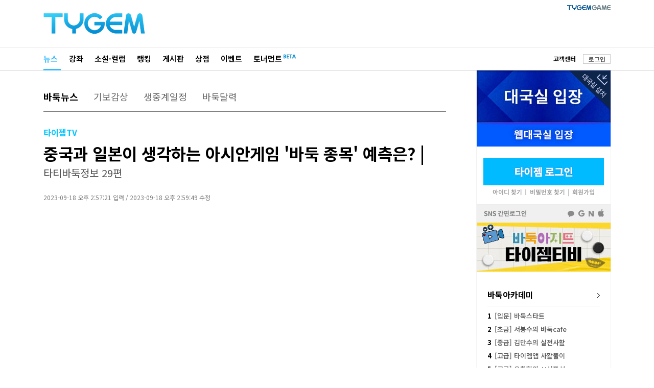

--- FILE ---
content_type: text/html; Charset=euc-kr
request_url: http://news.tygem.com/news/tnews/viewpage.asp?pagec=7&seq=37549&gubun=&igubun=&find=&findword=
body_size: 21619
content:

<!DOCTYPE html>
<html xmlns="http://www.w3.org/1999/xhtml" xml:lang="ko" lang="ko">
<head>
<!-- 2025.05.22 ADD: HTML charset -->
<meta charset="euc-kr">
<meta http-equiv="X-UA-Compatible" content="IE=edge" />
<meta http-equiv="Content-Type" content="text/html" charset="euc-kr" />
<!-- 2025.05.22 ADD: SEO 필수: 페이지 설명 -->
<!--<meta name="description" content="대한민국 1위 인터넷 바둑사이트! 타이젬! ">-->
<meta name="description" content="학교에서도 알려주지 않는 바둑의 정보를 알려드립니다.이름하여 타티 바둑 정보!중국과 일본이 생각하는 아시안게임 예측은? 바둑 종목에서 어떻게 예측을 하고 있을까? 영상으로 확인하세요.">

<!-- 2025.05.22 ADD: Open Graph 메타태그 (페이스북/구글/카카오 등 공유 시) -->
<meta property="og:type" content="article" />
<meta property="og:title" content="중국과 일본이 생각하는 아시안게임 '바둑 종목' 예측은? | " />
<meta property="og:description" content="학교에서도 알려주지 않는 바둑의 정보를 알려드립니다.이름하여 타티 바둑 정보!중국과 일본이 생각하는 아시안게임 예측은? 바둑 종목에서 어떻게 예측을 하고 있을까? 영상으로 확인하세요." />
<meta property="og:url" content="https://news.tygem.com/news/tnews/viewpage.asp?seq=37549" />
<meta property="og:image" content="https://file.tygem.com/updata/pro/20239/1459502312312321.jpg" />

<!-- 2025.05.22 ADD: Twitter Card  -->
<meta name="twitter:card" content="summary_large_image" />
<meta name="twitter:title" content="중국과 일본이 생각하는 아시안게임 '바둑 종목' 예측은? | " />
<meta name="twitter:description" content="학교에서도 알려주지 않는 바둑의 정보를 알려드립니다.이름하여 타티 바둑 정보!중국과 일본이 생각하는 아시안게임 예측은? 바둑 종목에서 어떻게 예측을 하고 있을까? 영상으로 확인하세요." />
<meta name="twitter:image" content="https://file.tygem.com/updata/pro/20239/1459502312312321.jpg" />
<meta name="twitter:url" content="https://www.tygem.com/"/>
<meta name="apple-mobile-web-app-title" content="TYGEM - 중국과 일본이 생각하는 아시안게임 '바둑 종목' 예측은? | " />
<title>타이젬 뉴스 - 중국과 일본이 생각하는 아시안게임 '바둑 종목' 예측은? | </title>

<link rel="shortcut icon" type="image/x-icon" href="/favicon.png?1" />
<!-- 2025.06.19 ADD: news.tygem.com -->
<link rel="canonical" href="https://news.tygem.com/news/tnews/viewpage.asp?seq=37549" />
<!-- 2025.06.16 ADD: news.tygem.com -->
<link rel="alternate" media="only screen and (max-width: 640px)" href="https://m.tygem.com/news/news_view.html?seq=37549" />
<link rel="stylesheet" href="//img.tygem.com/2019/css/sub/2019sub_style.css" type="text/css">

<script type="text/javascript" src="//service.tygem.com/js/jquery-lastest.js"></script>
<!-- 2025.05.22 ADD: Structured Data (Google News용 JSON-LD) -->
<script type="application/ld+json">
{
	"@context": "https://schema.org",
	"@type": "NewsArticle",
	"mainEntityOfPage": {
		"@type": "WebPage",
		"@id": "https://news.tygem.com/news/tnews/viewpage.asp?seq=37549"
	},
	"headline": "중국과 일본이 생각하는 아시안게임 바둑 종목 예측은? | ",
	"image": [
		"https://file.tygem.com/updata/pro/20239/1459502312312321.jpg"
	],
	"datePublished": "2023-09-18T14:57:21+09:00",
	"dateModified": "2023-09-18T14:59:49+09:00",
	"author": {
		"@type": "Organization",
		"name": "타이젬"
	},
	"publisher": {
		"@type": "Organization",
		"name": "타이젬",
		"logo": {
			"@type": "ImageObject",
			"url": "https://news.tygem.com/logo.png"
		}
	},
	"description": "학교에서도 알려주지 않는 바둑의 정보를 알려드립니다.이름하여 타티 바둑 정보!중국과 일본이 생각하는 아시안게임 예측은? 바둑 종목에서 어떻게 예측을 하고 있을까? 영상으로 확인하세요."
}
</script>
<script type="text/javascript">
function openwindow (url,wtitle,xsize,ysize) {
	var x,y, windowsize;
	x = Math.round ((screen.width - xsize)/2);
	y = Math.round ((screen.height - ysize)/2);

	windowsize = 'left='+x+',top='+y+',width=' + xsize + ', height=' + ysize + ',toolbar=0,location=0,directories=0,status=0,menubar=0,scrollbars=0,resizable=0';
	open_window = window.open(url, wtitle, windowsize );

	if(open_window != null) open_window.focus();
	if(open_window.opener == null ) open_window.opener = window;
}

function goTwitter(msg,url) {
	var href = "http://twitter.com/home?status=" + encodeURIComponent(msg) + " " + encodeURIComponent(url);
	var a = window.open(href, 'twitter', 'menubar=no,toolbar=no,resizable=yes,scrollbars=yes,height=300,width=600');
	if ( a ) {
		a.focus();
	}
}

function goFaceBook(msg,url) {
	var href = "http://www.facebook.com/sharer.php?s=100&p[url]=" + encodeURIComponent(url) + "&p[title]=" + encodeURIComponent(msg);
	var a = window.open(href, 'facebook', 'menubar=no,toolbar=no,resizable=yes,scrollbars=yes,height=300,width=600');
	if ( a ) {
		a.focus();
	}
}
</script>
</head>
<body>
<!--상단 타이젬로고+PC방접속-->
<div id="subC_Top">
	<div class="sT_wrap">
		<div class="sT_logo">
			<h1><a href="//www.tygem.com/main.php"><img src="//img.tygem.com/2019/img/main/main_tylogo.png" alt="타이젬(TYGEM)"/></a></h1>
		</div>
		<!--2019.07 변경-->
		<div class="sT_pc">
			<ul class="sTop_pc">
				<li><a href="//www.tygem.com/service/tygemgame/main.php"><img src="//img.tygem.com/2019/img/main/tygamelogo.jpg" alt="타이젬게임"/></a></li>
				<!-- <li><a href="https://comic.tygem.com/" target="_blank"><img src="//img.tygem.com/2019/img/main/toonlogo.jpg" alt="타이젬만화"/></a></li> -->
				<!--<li><a href="http://tygemedu.com/" target="_blank"><img src="//img.tygem.com/2019/img/main/tyedulogo.jpg" alt="타이젬에듀"/></a></li>-->
			</ul>
			<div class="clear"></div>
		</div>
		<!--2019.07 변경 끝-->
	</div>
</div>
<!--상단 gnb-->
<div id="subC_Top_gnb">
	<div class="sTg_wrap">
		<div class="sTg_con">
			<ul class="sTg_con_mmenu">
				<li class="mmenu_state"><a href="http://news.tygem.com/news/tnews/">뉴스</a></li>
				<li><a href="//www.tygem.com/lecture/main.php">강좌</a></li>
				<li><a href="//www.tygem.com/column/main.php">소설&middot;컬럼</a></li>
				<li><a href="//www.tygem.com/rank/main.php">랭킹</a></li>
				<li><a href="http://www.tygem.com/board/main.php">게시판</a></li>
				<li><a href="//www.tygem.com/shop/main.php">상점</a></li>
				<!-- <li><a href="//www.tygem.com/service/promote/main.php">이벤트&middot;대회</a></li> -->
				<li><a href="//www.tygem.com/service/promote/main.php">이벤트</a></li>
				<li>
					<p class="tournament_txt_s"><a href="//tournament.tygem.com/">토너먼트</a></p>
					<p class="tournament_icon_s"><img src="//img.tygem.com/2019/img/main/tournament_beta.png"></p>
				</li>
			</ul>
			</ul>
		</div>
		<div class="sTg_side">
			<ul class="sTg_side_menu">
				<li class="mt2"><a href="http://board.tygem.com/help/support/"><span class="tbk tbold">고객센터</span></a></li>

				<li class="sTg_side_menubtn"><span><a href="https://www.tygem.com/Vmember/login.asp?gourl="%2Fnews%2Ftnews%2Fviewpage%2Easp" id="login1" class="tybtn700_type4 btn_1gr12_default1" role="button">로그인</a></span></li>

			</ul>
		</div>
		<div class="clear"></div>
	</div>
</div>
<!--컨텐츠 시작-->
<div id="subC_Con">
	<div class="sC_wrap">
		<!--컨텐츠메인 영역-->
		<div class="sC_contents">
			<div class="sC_Menu1area">
				<ul class="sC_Menu1">
					<li class="sC_Menu1_viewstate"><a href="./">바둑뉴스</a></li>
					<li><a href="http://news.tygem.com/news/tnews/gibo.asp">기보감상</a></li>
					<li><a href="http://news.tygem.com/news/tnews/live.asp">생중계일정</a></li>
					<li><a href="https://www.tygem.com/service/calendar/main.php">바둑달력</a></li>
				</ul>
			</div>
			<div class="sC_viewTarea">
				<p class="sC_viewsT1">타이젬TV</p>
				<p class="sC_viewT">중국과 일본이 생각하는 아시안게임 '바둑 종목' 예측은? | </p>
				<p class="sC_viewsT2">타티바둑정보 29편</p>
				<p class="sC_viewexT">2023-09-18 오후 2:57:21 입력 / 2023-09-18 오후 2:59:49 수정</p>
			</div>
			<div class="sC_viewarea">
				<div class="sC_view">
					<p style="text-align:justify"><span style="font-size:16px"><span style="color:#3498db"><iframe frameborder="0" height="400" src="https://www.youtube.com/embed//sYk_-174UjU?si=QmKl9_BihVKuIin7" style="width: 99.69%; height: 450px;" width="100%"></iframe></span></span></p>

<p style="text-align:justify">&nbsp;</p>

<p style="text-align:justify"><span style="font-size:16px">학교에서도 알려주지 않는 &#39;바둑&#39;의 정보를 알려드립니다.<br />
이름하여 타티 바둑 정보!<br />
<br />
중국과 일본이 생각하는 아시안게임 예측은?<br />
바둑 종목에서 어떻게 예측을 하고 있을까? 영상으로 확인하세요.</span></p>

<p style="text-align:justify">&nbsp;</p>

				</div>
				<div class="sC_writer">TYGEM / 안정훈</div>
			</div>
			<div class="sC_viewToolarea">
				<ul class="sC_Vsns">
					<li><a href="javascript:goTwitter('중국과 일본이 생각하는 아시안게임 바둑 종목 예측은? | ', 'http://news.tygem.com/news/tnews/viewpage.asp?seq=37549')"><img src="http://img.tygem.com/2019/img/common/icon_twitter.jpg"/></a></li>
					<li><a href="javascript:goFaceBook('중국과 일본이 생각하는 아시안게임 바둑 종목 예측은? | ', 'http://news.tygem.com/news/tnews/viewpage.asp?seq=37549')"><img src="http://img.tygem.com/2019/img/common/icon_facebook.jpg"/></a></li>
				</ul>

				<ul class="sC_Vtool">

					<li><span><a href="view.asp?seq=37550&pagec=7&gubun=" id="pre" class="tybtn700_type7 btn_1gr12_default1" role="button">이전</a></span></li>

					<li><span><a href="view.asp?seq=37548&pagec=7&gubun=" id="next" class="tybtn700_type7 btn_1gr12_default1" role="button">다음</a></span></li>

					<li><span><a href="./?gubun=&pagec=7&find=&findword=" id="list" class="tybtn700_type7 btn_1gr12_default1" role="button">목록</a></span></li>
				</ul>
				<div class="clear"></div>
			</div>
			<!--구글광고-->
			<div class="sC_viewadarea">
<!--
				<div style="float:left;width:300px;padding-right:3px;"><script src='http://ad.ad4989.co.kr/cgi-bin/PelicanC.dll?impr?pageid=03pN&out=script'></script></div>
				<div style="float:left;width:300px"><script src='http://ad.ad4989.co.kr/cgi-bin/PelicanC.dll?impr?pageid=03pO&out=script'></script></div>
				<p><img src="http://img.tygem.com/2019/img/etc/262x268_ban.jpg"/><img src="http://img.tygem.com/2019/img/etc/262x268_ban.jpg"/><img src="http://img.tygem.com/2019/img/etc/262x268_ban.jpg"/></p>
-->
				<p style="width:786px;height:268px;">
					
<script async src="https://pagead2.googlesyndication.com/pagead/js/adsbygoogle.js"></script>
<!-- 타이젬리뉴얼_뉴스_VIEW하단 -->
<ins class="adsbygoogle" style="display:inline-block;width:728px;height:250px" data-ad-client="ca-pub-2273022908937955" data-ad-slot="9551155452"></ins>
<script> (adsbygoogle = window.adsbygoogle || []).push({});</script>

				</p>
			</div>
			<script>
			function view_tail(tailsort){
				$.post("./tail/", {"seq":37549,"tailsort":tailsort}, function(data){
					$("#tail_area").html(data);
				});
			}

			view_tail();
			</script>
			<div id="tail_area"></div>
			<div class="sC_viewNewsarea">
				<p class="sC_vNewst">관련기사</p>
				<ul>

				</ul>
			</div>
		</div>
		<!--컨텐츠오른쪽 영역-->
		
		<script type="text/javascript" src="/pub/js/protocolcheck.js"></script>
		<script type="text/javascript">
		function f_GameStart(){
			window.protocolCheck('tygemrun:1000UUsk', function () {
				alert("타이젬바둑이 설치되지 않았습니다.\n설치 후 다시 시도해주세요");
			});
		}

		function f_GameDownload() {
			window.location.href = "//download.tygem.com/down_korea/service/setup/TygemBadukSetup.exe";
		}

		function f_Login() {
			window.location.href = "https://www.tygem.com/login.php?gotourl=" + document.location.href;
		}

		function f_Register() {
			window.location.href = "https://www.tygem.com/member/join_step1_clause.php";
		}
		</script>
		<div class="sC_side">
			<!--대국실-->
			<div class="scT_start">
				<div class="sC_enter01box">
					<button type="button" onclick="f_GameStart();"><p>대국실 입장</p></button>
					<button type="button" onclick="f_GameDownload();" class="sc_download sc_triangle"><p>대국실 다운로드</p></button>
				</div>
				<div class="sC_enter02box">
					<button type="button" onclick="window.open('http://web.tygem.com/');"><p>웹대국실 입장</p></button>
				</div>
			</div> 
			<!--대국실 끝-->

			<!--로그인-->
			<div class="sC_log2area">
				<div class="sC_loginbtnbox">
					<button type="button" onclick="f_Login();"><p>타이젬 로그인</p></button>
					<div class="sc_loginsubbtnbox">
						<button type="button" onclick="javascript:openwindow('https://www.tygem.com/member/member_findid.php', 'member_find', 560, 500);"><p>아이디 찾기</p></button>
						<button type="button" onclick="javascript:openwindow('https://www.tygem.com/member/member_findpwd.php', 'member_find', 560, 500);"><p>비밀번호 찾기</p></button>
						<button type="button" onclick="f_Register();"><p>회원가입</p></button>
					</div>
				</div>
				<div class="sC_snsloginbox" onclick="f_Login();">
					<p>SNS 간편로그인</p>
				</div>
			</div>
			<!--로그인 끝-->

			<!-- 2025.12.01 UPDATE
			<div><iframe src="https://www.facebook.com/plugins/page.php?href=https%3A%2F%2Fwww.facebook.com%2Fgotygem&tabs=timeline&width=262&height=360&small_header=true&adapt_container_width=true&hide_cover=true&show_facepile=false&appId=335688186841844" width="262" height="360" title="facebook_frame" style="border:none;overflow:hidden" scrolling="no" frameborder="0" allowTransparency="true">페이스북</iframe></div>
			-->
			<div>
			<p><a href="https://www.youtube.com/@tygemtv" target="_blank" onclick="setNewsRightBannerTag();"><img src="//img.tygem.com/2019/img/news/sub_bannerTV.jpg"></a></p>
			</div>
			<div class="sC_side_con">
				<div class="sC_txt1area">
					<p class="sC_tit1 mb12">
						<a href="https://www.youtube.com/@tygemtv" target="_blank" onclick="setNewsRightLectureTag ('tygemtv');">바둑아카데미<img src="//img.tygem.com/2019/img/common/go_arr.jpg" class="fright mt5"></a>
					</p>
					<ul class="sCtxt1_list">
						<li><a href="https://youtube.com/playlist?list=PL29ndhKVvaRoMKSrDckANn1Kf0lp8nP4X&si=Xi_4Ls5Myiapsesy" target="_blank" onclick="setNewsRightLectureTag ('Xi_4Ls5Myiapsesy');"><span class="sC_txtbold">1</span>[입문] 바둑스타트</a></li>
						<li><a href="https://youtube.com/playlist?list=PL29ndhKVvaRqbnLh_zN0ZQbP8U54nVFp-&si=U_tZXi3220hoLk_c" target="_blank" onclick="setNewsRightLectureTag ('U_tZXi3220hoLk_c');"><span class="sC_txtbold">2</span>[초급] 서봉수의 바둑cafe</a></li>
						<li><a href="https://youtube.com/playlist?list=PL29ndhKVvaRohsc-RgLRCWPqGCX5yxhdC&si=14gE4SigfQk7tqV-" target="_blank" onclick="setNewsRightLectureTag ('14gE4SigfQk7tqV');"><span class="sC_txtbold">3</span>[중급] 김만수의 실전사활</a></li>
						<li><a href="https://youtube.com/playlist?list=PL29ndhKVvaRo6G7IehR82yo7ZS8eL8MQS&si=dw9Qqe0QubgXzGmD" target="_blank" onclick="setNewsRightLectureTag ('dw9Qqe0QubgXzGmD');"><span class="sC_txtbold">4</span>[고급] 타이젬앱 사활풀이</a></li>
						<li><a href="https://youtube.com/playlist?list=PL29ndhKVvaRpX-ok2GTUnRX67Bb8C4mto&si=n73o6khhR-Se9C3Q" target="_blank" onclick="setNewsRightLectureTag ('n73o6khhR-Se9C3Q');"><span class="sC_txtbold">5</span>[고급] 유창혁의 AI신포석</a></li>
					</ul>
				</div>
			</div>
			<!--인기뉴스-->
			<div class="sC_side_con">
				<div class="sC_txt1area">
					<div class="sC_tit2area">
						<p class="sC_tit2">인기뉴스</p>
						<p class="sC_tit2_sl_on"><a href="javascript:right_News('readnum')">조회순</a></p>
						<p class="sC_tit2_sr"><a href="javascript:right_News('tailcnt')">댓글순</a></p>
					</div>
					<div id="rigth_new_area">
						<ul class="sCtxt1_list">
							<li><a href="#"><span class="sC_txtbold">1</span>조회순 인기뉴스 인기뉴스</a></li>
							<li><a href="#"><span class="sC_txtbold">2</span>조회순 인기뉴스 인기</a></li>
							<li><a href="#"><span class="sC_txtbold">3</span>조회순 인기뉴스 인기뉴스 인기</a></li>
							<li><a href="#"><span class="sC_txtbold">4</span>조회순 인기뉴스 인기뉴스 인기뉴스</a></li>
							<li><a href="#"><span class="sC_txtbold">5</span>조회순 인기뉴스 인기뉴스</a></li>
						</ul>
					</div>
				</div>
			</div>
			<script>
			// 2025.12.01 ADD
			function setNewsRightBannerTag(){
				
				gtag('event', 'click_event', {
					'event_category': 'NEWS_BANNER_RIGHT',
					'event_label' : 'NEWS_BANNER_CLICK_좌측',
				});
			}

			function setNewsRightLectureTag (tmpValue) {
				
				gtag('event', 'click_event', {
					'event_category': 'NEWS_BANNER_RIGHT',
					'event_label' : 'NEWS_BANNER_CLICK_좌측강좌',
					'value' : tmpValue,
				});
			}


			function right_News(viewgubun){
				if(viewgubun == "readnum"){
					$(".sC_tit2_sl").attr("class","sC_tit2_sl_on");
					$(".sC_tit2_sr_on").attr("class","sC_tit2_sr");
				}
				else if(viewgubun == "tailcnt"){
					$(".sC_tit2_sl_on").attr("class","sC_tit2_sl");
					$(".sC_tit2_sr").attr("class","sC_tit2_sr_on");
				}
				
				$.post("//news.tygem.com/news/tnews/right_news.asp", {"viewgubun":viewgubun}, function(data){
					$("#rigth_new_area").html(data);
				});
			}

			right_News('readnum');

			</script>
			<!--262x268배너-->
			<div class="sC_side_ban">
				<div class="sC_bannerarea">
				<!-- 타이젬리뉴얼_뉴스_오른쪽 -->

					<ins class="adsbygoogle" style="display:inline-block;width:262px;height:268px" data-ad-client="ca-pub-2273022908937955" data-ad-slot="2633007824"></ins>
					<script>(adsbygoogle = window.adsbygoogle || []).push({});</script>

				</div>
			</div>
		</div>
		<div class="clear"></div>

	</div>
</div>
<script type="text/javascript" src="/news/tnews/js/logininfo.js"></script>
<script type="text/javascript">
$(function(){

});
</script>
<!--하단-->
<div id="sfooter">
    <div class="sfooter_wrap">
        <div class="sfooter_info1area">
            <p class="stylogo"><a href="//bit.ly/3hAxXne" target="_blank"><img src="//img.tygem.com/2019/img/common/ty.png" alt="(주)컴투스타이젬"></a></p>
            <div class="stxtinfoarea">
                <ul class="stxtinfo1">
                    <li><a href="http://www.com2ustygem.com/" target="_blank">회사소개</a></li>
                    <li><a href="http://www.com2ustygem.com/?vl=contact" target="_blank">광고소개</a></li>
                    <li><a href="http://www.com2ustygem.com/?vl=contact" target="_blank">제휴소개</a></li>
                    <li><a href="http://www.com2ustygem.com/?vl=recruit" target="_blank">인재채용</a></li>
                    <li><a href="http://board.tygem.com/help/customer/agreement.asp">이용약관</a></li>
                    <li><a href="http://board.tygem.com/help/customer/personal.asp">개인정보처리방침</a></li>
                    <li><a href="http://board.tygem.com/help/customer/youthprotection.asp">청소년보호정책</a></li>
                </ul>
                <p class="pt3">(주)컴투스타이젬&nbsp&nbsp&nbsp 대표이사:이승기&nbsp&nbsp&nbsp 사업자등록번호:211-86-95324&nbsp&nbsp&nbsp <a href="http://www.ftc.go.kr/bizCommPop.do?wrkr_no=2118695324" target="_blank"><img src="//img.tygem.com/2019/img/common/business_info.jpg" alt="사업자정보확인"/></a></p>
                <p>서울 서초구 강남대로 315 파이낸셜뉴스빌딩 4층 </p>
                <p>제호: 타이젬&nbsp&nbsp&nbsp 등록번호: 서울 아04168&nbsp&nbsp&nbsp 등록(발행) 일자: 2016.10.4</p>
                <p>발행인: 이승기&nbsp&nbsp&nbsp 편집인: 정연주&nbsp&nbsp&nbsp 청소년보호책임자: 장성계</p>
                <p>전화: 1661-9699 (상담시간:10:00-18:00)&nbsp&nbsp&nbsp FAX : 070-7159-2001&nbsp&nbsp&nbsp <a href="mailto:help@tygem.com"><img src="//img.tygem.com/2019/img/common/email_info.jpg" alt="이메일보내기"/></a></p>
                <p class="scopy">COPYRIGHTⓒ Com2uS TYGEM Corporation ALL RIGHTS RESERVED.</p>
            </div>
            <!-- 2025.12.03 삭제 -->
            <!-- <p class="sub_ai_am"><img src="//img.tygem.com/2019/img/common/ty_ai_am.png" alt="2019 인공지능대상 수상"></p> -->
        </div>
        <div class="sfooter_info2area">
            <ul class="snation">
                <li><a href="http://www.toyo-igo.com/" target="_blank"><img src="//img.tygem.com/2019/img/common/ft_jp.jpg" alt="타이젬 일본"/></a></li>
                <li><a href="http://www.eweiqi.com/" target="_blank"><img src="//img.tygem.com/2019/img/common/ft_cn.jpg" alt="타이젬 중국"/></a></li>
                <li><a href="http://www.tygemgo.com/" target="_blank"><img src="//img.tygem.com/2019/img/common/ft_usa.jpg" alt="타이젬 미국"/></a></li>
                <li><a href="http://www.9star.com.tw/html/index.html"><img src="//img.tygem.com/2019/img/common/ft_tai.jpg" alt="타이젬 대만"/></a></li>
            </ul>
            <!-- 2025.12.03 삭제 -->
            <!-- <p><img src="//img.tygem.com/2019/img/common/game_info2024ver.jpg" alt="타이젬바둑"/></p> -->
            <!-- 2025.12.03 추가 -->
            <p><img src="//img.tygem.com/2019/img/common/ty_ai_am.png" alt="2019 인공지능대상 수상" style="margin-top:5px"></p>
        </div>
        <div class="clear"></div>
    </div>
    <!-- 2025.12.03 추가 -->
    <div class="sfooter_ginfo_wrap">
        <p><img src="//img.tygem.com/2019/img/common/tygame_info_ver25dec.jpg" alt="등급분류"></p>
    </div>
</div>
<script async src="https://www.googletagmanager.com/gtag/js?id=UA-44743967-1"></script>
<script>
window.dataLayer = window.dataLayer || [];
function gtag(){dataLayer.push(arguments);}
gtag('js', new Date());

gtag('config', 'UA-44743967-1');
</script>

</body>
</html>


--- FILE ---
content_type: text/html; Charset=euc-kr
request_url: http://news.tygem.com/news/tnews/tail/
body_size: 6304
content:

<!DOCTYPE html>
<html xmlns="http://www.w3.org/1999/xhtml" xml:lang="ko" lang="ko">
<head>
<meta http-equiv="X-UA-Compatible" content="IE=edge" />
<meta http-equiv="Content-Type" content="text/html" charset="utf-8" />
<link rel="stylesheet" href="//img.tygem.com/2019/css/sub/2019sub_style.css" type="text/css">
<script type="text/javascript" src="//www.tygem.com/js/jquery/1.12.4/jquery.min.js"></script>

<script>
var MAXWORD = 500;

function LoginCheck () {


	alert ("로그인후 이용해주세요.")
	window.location.href = "https://www.tygem.com/login.php?gotourl=" + escape (window.location.href);
	return false;


	return true;
}


function f_TailWrite (idx) {

	if (LoginCheck () == false) {
		return;
	}

	var content = $(TailForm).find("[name=content]").val()

	if (content == "") {
		alert ("내용을 입력해 주십시오")
		return;
	}
	
	if ( content.length > MAXWORD ) {
		alert (MAXWORD + "자 이내로 입력해 주세요.")
		return;
	}

	var goodwill = $("input[name='goodwill']:checked").val();
	content = encodeURIComponent (content);

	$.post("./tail/tail.ok.asp", {"seq":37549,"goodwill":goodwill,"content":content,"idx":idx}, function(data){
		view_tail();
	});
}

function f_TaileditReady (idx) {

	if (LoginCheck () == false) {
		return;
	}

	$(TailForm).find("input[name=idx]").val( idx )

	$.post("../news/tail/tail.edit.asp", {"seq":37549,"idx":idx}, function(data){

		var json = $.parseJSON( data );
		var seq = json.seq
		var content = json.content
		var goodwill = json.goodwill
		
		TailSetgoodwill(goodwill);

		$(TailForm).find("[name=content]").val( content );
		$("#replyenter").html("<a href='javascript:f_TailWrite("+idx+")'  class='tybtn700_type3 btn_1gr12_default1' role='button'>수정</a>");
	});
}

function TailSetgoodwill (goodwill) {

	for (var i = 0; i<$(TailForm).find("input[name='goodwill']").size(); i++) {

		var val = $(TailForm).find("input[name='goodwill']").eq(i).val();

		if (val == goodwill) {
			$(TailForm).find("input[name='goodwill']").eq(i).prop("checked", true)
		}
	}
}

function f_TailDel (idx) {

	if (LoginCheck () == false) {
		return;
	}

	if (confirm ("글을 삭제하시겠습니까?") == true) {

		$(TailForm).find("input[name=idx]").val( idx )

		$.post("../news/tail/Tail.del.asp", {"seq":37549,"idx":idx}, function(data){
			view_tail();
		});
	}
}

function f_TailVote ( idx, atype ) {

	if (LoginCheck () == false) {
		return;
	}

	$(TailForm).find("input[name=idx]").val( idx )
	$(TailForm).find("input[name=atype]").val( atype )

	$.post("../news/tail/Vote.ok.asp", {"seq":37549,"idx":idx,"atype":atype}, function(data){

		if ( $.isNumeric(data) == true ) {
		} else {
			alert (data);
		}
		
		view_tail('idx');
	});
}
</script>
<form method="GET" name="TailForm" id="TailForm" onSubmit="return false">  
<input type="hidden" name="idx" value="" />
<input type="hidden" name="atype" value="" />
<div class="sC_replyarea">
	<p class="sC_rtit1">댓글달기</p>
	<p class="sC_rtit2">전체댓글 0개</p>
	<div class="clear"></div>
	<div class="sC_reply">

		<textarea name="content" title="댓글 내용 입력 공간" class="rpCon" id="rpContent" placeholder="인신공격, 심한욕설, 유언비어 등의 내용은 삼가해 주시기 바랍니다." onclick="LoginCheck();" readonly></textarea>

	</div>
	<div class="sC_rtoolarea">
		<ul class="sC_replyicon">

			<li style="cursor:pointer;"><input type="radio" name="goodwill" class="goodwill" value="i027" checked><img src="http://img.tygem.com/images/06/board/emoticon_1.gif" class="pl4" onclick="javascript:$('.goodwill').eq(0).attr('checked',true)"></li>

			<li style="cursor:pointer;"><input type="radio" name="goodwill" class="goodwill" value="i028" ><img src="http://img.tygem.com/images/06/board/emoticon_2.gif" class="pl4" onclick="javascript:$('.goodwill').eq(1).attr('checked',true)"></li>

			<li style="cursor:pointer;"><input type="radio" name="goodwill" class="goodwill" value="i029" ><img src="http://img.tygem.com/images/06/board/emoticon_3.gif" class="pl4" onclick="javascript:$('.goodwill').eq(2).attr('checked',true)"></li>

			<li style="cursor:pointer;"><input type="radio" name="goodwill" class="goodwill" value="i030" ><img src="http://img.tygem.com/images/06/board/emoticon_4.gif" class="pl4" onclick="javascript:$('.goodwill').eq(3).attr('checked',true)"></li>

			<li style="cursor:pointer;"><input type="radio" name="goodwill" class="goodwill" value="i031" ><img src="http://img.tygem.com/images/06/board/emoticon_5.gif" class="pl4" onclick="javascript:$('.goodwill').eq(4).attr('checked',true)"></li>

			<li style="cursor:pointer;"><input type="radio" name="goodwill" class="goodwill" value="i032" ><img src="http://img.tygem.com/images/06/board/emoticon_6.gif" class="pl4" onclick="javascript:$('.goodwill').eq(5).attr('checked',true)"></li>

			<li style="cursor:pointer;"><input type="radio" name="goodwill" class="goodwill" value="i033" ><img src="http://img.tygem.com/images/06/board/emoticon_7.gif" class="pl4" onclick="javascript:$('.goodwill').eq(6).attr('checked',true)"></li>

			<li style="cursor:pointer;"><input type="radio" name="goodwill" class="goodwill" value="i034" ><img src="http://img.tygem.com/images/06/board/emoticon_8.gif" class="pl4" onclick="javascript:$('.goodwill').eq(7).attr('checked',true)"></li>

			<li style="cursor:pointer;"><input type="radio" name="goodwill" class="goodwill" value="i035" ><img src="http://img.tygem.com/images/06/board/emoticon_9.gif" class="pl4" onclick="javascript:$('.goodwill').eq(8).attr('checked',true)"></li>

			<li style="cursor:pointer;"><input type="radio" name="goodwill" class="goodwill" value="i036" ><img src="http://img.tygem.com/images/06/board/emoticon_10.gif" class="pl4" onclick="javascript:$('.goodwill').eq(9).attr('checked',true)"></li>

		</ul>
		<p class="sC_replyenter"><span id="replyenter"><a href="javascript:f_TailWrite()"  class="tybtn700_type3 btn_1gr12_default1" role="button">등록</a></span></p>
		<div class="clear"></div>
	</div>
</div>
</form>
<div class="sC_rlistarea">
	<ul>
		<li class="sC_rlist_state"><a href="javascript:view_tail('idx')">최신순</a></li>
		<li><a href="javascript:view_tail('goodcnt')">공감순</a></li>
	</ul>
</div>
<!--댓글-->


--- FILE ---
content_type: text/html; charset=utf-8
request_url: https://www.google.com/recaptcha/api2/aframe
body_size: 268
content:
<!DOCTYPE HTML><html><head><meta http-equiv="content-type" content="text/html; charset=UTF-8"></head><body><script nonce="z3QBc99LhM0dLi8HUBjsTQ">/** Anti-fraud and anti-abuse applications only. See google.com/recaptcha */ try{var clients={'sodar':'https://pagead2.googlesyndication.com/pagead/sodar?'};window.addEventListener("message",function(a){try{if(a.source===window.parent){var b=JSON.parse(a.data);var c=clients[b['id']];if(c){var d=document.createElement('img');d.src=c+b['params']+'&rc='+(localStorage.getItem("rc::a")?sessionStorage.getItem("rc::b"):"");window.document.body.appendChild(d);sessionStorage.setItem("rc::e",parseInt(sessionStorage.getItem("rc::e")||0)+1);localStorage.setItem("rc::h",'1768746126808');}}}catch(b){}});window.parent.postMessage("_grecaptcha_ready", "*");}catch(b){}</script></body></html>